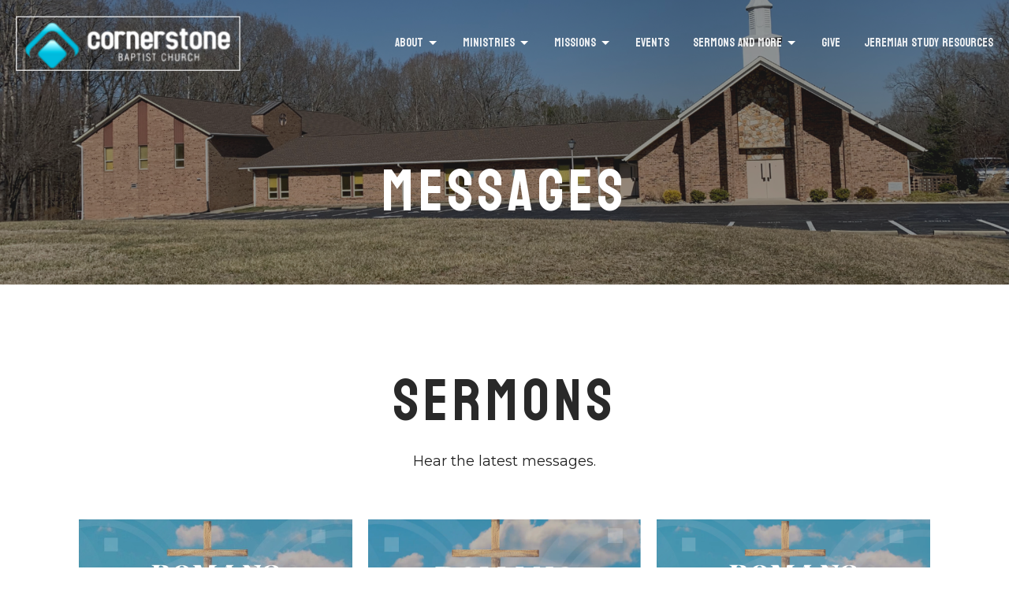

--- FILE ---
content_type: text/html; charset=utf-8
request_url: https://cornerstonego.com/podcasts/messages?month=Apr&year=2017
body_size: 52521
content:
<!DOCTYPE html>
<html lang="en">
  <head>
  <meta charset="UTF-8">
  <meta content="IE=edge,chrome=1" http-equiv="X-UA-Compatible"/>
  <meta content="width=device-width, initial-scale=1.0" name="viewport"/>
  <meta content="Cornerstone Baptist Church" name="author"/>
  <title>
    Messages | Cornerstone Baptist Church
  </title>
  
  
    <meta name="robots" content="index,follow" />
  
  
  <link href="https://dq5pwpg1q8ru0.cloudfront.net/2022/05/05/11/12/43/eb75c362-9f91-4213-bc92-44e26f65378c/Icon%20on%20Transparent.png" rel="shortcut icon" type="image/x-icon" />
  <meta name="csrf-param" content="authenticity_token" />
<meta name="csrf-token" content="9+j5ZmZz2JvBFbpexTlgCsKIX1KhMK4bX5P4UYy+b+A+GWviq1lqQb2kxqXzWHyj/6LA+tG6XaTO3pSBxUO5ag==" />

  <link rel="preconnect" href="https://fonts.gstatic.com/" crossorigin>
  <link rel="preload" href="/fonts/fontawesome/webfont.woff?v=3.2.1" as="font" type="font/woff" crossorigin>

  <link rel="stylesheet" media="all" href="/themes/stylesheet.css?timestamp=2026-01-17+19%3A04%3A37+-0500" />
  <link rel="stylesheet" media="print" href="https://dq5pwpg1q8ru0.cloudfront.net/assets/print-c1b49d74baf454d41a08041bb7881e34979fe0b297fba593578d70ec8cc515fd.css" />

	<link href="https://fonts.googleapis.com/css?family=Koulen:regular|Montserrat:100,200,300,regular,500,600,700,800,900,100italic,200italic,300italic,italic,500italic,600italic,700italic,800italic,900italic&amp;display=swap" rel="stylesheet" type="text/css" async="async" />
  

  <script src="https://dq5pwpg1q8ru0.cloudfront.net/assets/application-baedfe927b756976bd996cb2c71963c5d82c94e444650affbb4162574b24b761.js"></script>
  <script src="https://dq5pwpg1q8ru0.cloudfront.net/packs/js/application-48235911dc1b5b550236.js"></script>
  <script src="https://cdnjs.cloudflare.com/ajax/libs/handlebars.js/4.7.7/handlebars.min.js" defer="defer"></script>


  <!--[if lt IE 9]>
  <script src="https://dq5pwpg1q8ru0.cloudfront.net/javascripts/html5shiv.js"></script>
  <script src="https://dq5pwpg1q8ru0.cloudfront.net/javascripts/respond.min.js"></script>
  <![endif]-->




  


</head>

  <body class="body_sermons_index body_media_page   sermons-index   relative d-flex flex-column">
      <div class="d-flex ">
        <div class="site-content-container">
    

  <div class="system">
  </div>

  <div id="top-menus-container">
    <div id="top-menus">
  <div id="alert-container">
  </div>


  <div class="js-menus pos pos-t-0 pos-l-0 w-100 z-index-1 js-main-menu-opaque  bg-none z-index-navbar">
    
    <div id="main-menu-container">
      
<nav id="main_menu" class="relative bg-primary bg-none p-2 p-md-3">
  <div class="bg-primary pos pos-cover js-main-menu-background-opacity" style="opacity:0.0;"></div>
  <div class="d-md-flex flex-wrap ">
    <div class="relative d-flex d-md-block mr-md-3 flex-shrink-0">
      
      
      <a class="main-menu-logo main-menu-rycroft-logo " href="/">
        <img alt="Cornerstone Baptist Church" class="logo-size-default" src="https://dq5pwpg1q8ru0.cloudfront.net/2022/05/05/11/26/04/44d1b898-de83-48ba-8d36-6900a5335f04/logo%203.png" />
</a>


        <button type="button" class="btn bg-none p-1 border-0 main-menu-hidden-md ml-auto collapsed pr-0" data-toggle="collapse" data-target="#main_menu_collapse" aria-expanded="false">
    <span class="sr-only">Toggle navigation</span>
    <span class="svg-link">
      <svg xmlns="http://www.w3.org/2000/svg" height="24" viewBox="0 0 24 24" width="24">
    <path d="M0 0h24v24H0z" fill="none"></path>
    <path d="M3 18h18v-2H3v2zm0-5h18v-2H3v2zm0-7v2h18V6H3z"></path>
</svg>
 Menu
    </span>
  </button>

    </div>

    <div class="collapse main-menu-collapse-md ml-auto text-center" id="main_menu_collapse">
      <ul class="main-menu-list main-menu-rycroft-list align-items-md-center">
          
   <!-- Hide if no submenus shown to user -->

    <li class="dropdown menu-item">
      <a href="#" class="menu-link svg-link" data-toggle="dropdown">
        About<svg xmlns="http://www.w3.org/2000/svg" height="20" viewBox="0 0 20 20" width="20" class="inline-svg">
    <path d="M7 7l5 5 5-5z"></path>
    <path d="M0 0h20v20H0z" fill="none"></path>
</svg>

      </a>
      <ul class="dropdown-menu  bg-primary" role="menu">
          <li class="welcome_menu_item_0 dropdown-item">
              <a class="dropdown-link" href="https://cornerstonego.com/about">Welcome</a>
          </li>
          <li class="our_team_menu_item_0 dropdown-item">
              <a class="dropdown-link" href="https://cornerstonego.com/about/our-team">Our Team</a>
          </li>
          <li class="beliefs_menu_item_0 dropdown-item">
              <a class="dropdown-link" href="https://cornerstonego.com/about/our-beliefs">Beliefs</a>
          </li>
          <li class="faq_menu_item_0 dropdown-item">
              <a class="dropdown-link" href="https://cornerstonego.com/about/faq">FAQ</a>
          </li>
      </ul>
    </li>



          
   <!-- Hide if no submenus shown to user -->

    <li class="dropdown menu-item">
      <a href="#" class="menu-link svg-link" data-toggle="dropdown">
        Ministries <svg xmlns="http://www.w3.org/2000/svg" height="20" viewBox="0 0 20 20" width="20" class="inline-svg">
    <path d="M7 7l5 5 5-5z"></path>
    <path d="M0 0h20v20H0z" fill="none"></path>
</svg>

      </a>
      <ul class="dropdown-menu  bg-primary" role="menu">
          <li class="kids_menu_item_1 dropdown-item">
              <a class="dropdown-link" href="https://cornerstonego.com/pages/cornerstone-kids">Kids</a>
          </li>
          <li class="students_menu_item_1 dropdown-item">
              <a class="dropdown-link" href="https://cornerstonego.com/pages/cornerstone-students">Students</a>
          </li>
          <li class="college_career_menu_item_1 dropdown-item">
              <a class="dropdown-link" href="https://cornerstonego.com/pages/young-adults">College/Career</a>
          </li>
          <li class="adults_menu_item_1 dropdown-item">
              <a class="dropdown-link" href="https://cornerstonego.com/pages/adults">Adults</a>
          </li>
      </ul>
    </li>



          
   <!-- Hide if no submenus shown to user -->

    <li class="dropdown menu-item">
      <a href="#" class="menu-link svg-link" data-toggle="dropdown">
        Missions<svg xmlns="http://www.w3.org/2000/svg" height="20" viewBox="0 0 20 20" width="20" class="inline-svg">
    <path d="M7 7l5 5 5-5z"></path>
    <path d="M0 0h20v20H0z" fill="none"></path>
</svg>

      </a>
      <ul class="dropdown-menu  bg-primary" role="menu">
          <li class="local_menu_item_2 dropdown-item">
              <a class="dropdown-link" href="https://cornerstonego.com/pages/local-missions">Local</a>
          </li>
          <li class="domestic_menu_item_2 dropdown-item">
              <a class="dropdown-link" href="https://cornerstonego.com/pages/domestic-missions">Domestic</a>
          </li>
          <li class="foreign_menu_item_2 dropdown-item">
              <a class="dropdown-link" href="https://cornerstonego.com/pages/foreign-missions">Foreign</a>
          </li>
      </ul>
    </li>



          
  <li class="menu-item hover-underline-left">
      <a class="menu-link " href="https://app.onechurchsoftware.com/cornerstonego/events">Events</a>
  </li>


          
   <!-- Hide if no submenus shown to user -->

    <li class="dropdown menu-item">
      <a href="#" class="menu-link svg-link" data-toggle="dropdown">
        Sermons and More<svg xmlns="http://www.w3.org/2000/svg" height="20" viewBox="0 0 20 20" width="20" class="inline-svg">
    <path d="M7 7l5 5 5-5z"></path>
    <path d="M0 0h20v20H0z" fill="none"></path>
</svg>

      </a>
      <ul class="dropdown-menu  bg-primary" role="menu">
          <li class="sermons_menu_item_4 dropdown-item">
              <a class="dropdown-link" href="https://app.onechurchsoftware.com/cornerstonego/sermons">Sermons</a>
          </li>
          <li class="pastor_s_blog_menu_item_4 dropdown-item">
              <a class="dropdown-link" href="https://morethansundaymornings.com/">Pastor&#39;s Blog</a>
          </li>
          <li class="podcast_menu_item_4 dropdown-item">
              <a class="dropdown-link" href="https://cornerstoneonthego.buzzsprout.com/">Podcast</a>
          </li>
      </ul>
    </li>



          
  <li class="menu-item hover-underline-left">
      <a class="menu-link " href="/give">Give</a>
  </li>


          
  <li class="menu-item hover-underline-left">
      <a class="menu-link " target="_blank" href="https://morethansundaymornings.com/jeremiah-commentary-sermons-bible-study-resources/">Jeremiah Study Resources</a>
  </li>


      </ul>
    </div>
  </div>
</nav>

    </div>
  </div>
</div>

  </div>

  <div id="header-container" class="relative">
    <div id="header" class="header relative bg-cover bg-none w-100
            
            d-flex
            py-3 py-md-5
            logo-offset-default
            bg-primary"
     style="background-image:url(&#39;https://dq5pwpg1q8ru0.cloudfront.net/2022/05/06/08/08/15/fd328bcf-80af-465e-a3be-c2f5b0623ece/church%20image.png&#39;); background-position: center; min-height: 50vh;">
  
  

<div id="page-header-overlay" class="bg-primary pos pos-cover" style="opacity:0.5;" data-header-opacity="0.5"></div>
    <div class="container relative d-flex flex-column mt-5">
      
      <div class="my-auto ">
        <div class="text-center">
          <div class="relative d-inline-block break-word">
            <h1 class="header-heading font-def-heading1">
                Messages
            </h1>
          </div>
        </div>
        
        <div class="text-center mt-3">
          

        </div>
      </div>

      
    </div>
  
  
  <!--<div class="pos pos-b-1 pos-l-1">
    <button class="js-play-video-button p-2 bg-none border-0 d-none" style="opacity: 0.5;">
    </button>
    <button class="js-pause-video-button p-2 bg-none border-0 d-none" style="opacity: 0.5;">
    </button>
    <div class="js-loading-video-button">
      <div class="d-flex p-2" style="opacity: 0.5;">
      </div>
    </div>
  </div>-->

</div>


  </div>

  <main role="main" class="content flex-grow-1 Sermons media_page clearfix m-0 p-0">
    <link rel="alternate" type="application/rss+xml" title="RSS" href="https://cornerstonego.com/podcasts/messages" />




  

<div>
    <div id="top-blocks-wrapper">
        <div id="block-581"
  class="relative block-wrapper  "
  data-block="581" data-order-path="/blocks/581/block_elements/order"
  data-user-order-path="/blocks/581/block_elements/order_users">
    <div class="js-block-container ">
      <div class="bg-primary-counter relative bg-none overflow-hidden js-block-background js-block-height" style="min-height: 45vh;">

          <!-- Background Videos -->
  <!-- Background Image -->
  <div class="bg-cover pos pos-0 js-block-background-photo " style=""></div>

<!-- Opacity Overlay -->
<div class="bg-primary-counter pos pos-cover js-block-background js-block-opacity" style="opacity: 1.0;" data-block-overlay></div>


          <div class="inner-block-wrapper">
            <div class="d-flex align-items-center py-sm-5 px-sm-5 js-block-adjust-padding py-md-10 px-md-10 js-block-height" style="min-height: 45vh;">
  <div class="container">
    <div class="row">

      <div class="col-md-12 text-center mb-5">
          <h2 class="mt-0 mb-1 relative ">
            Sermons
          </h2>
          <p class="text-default text-size-medium ">
            Hear the latest messages.
          </p>
      </div>

    </div>

    <div class="row">
          <div class="col-sm-4">
            <a class="d-block" href="/media/2024-01-15-how-are-god-s-people-to-love">
              <img alt="How Are God&#39;s People to Love?" loading="lazy" src="https://dq5pwpg1q8ru0.cloudfront.net/2024/01/16/02/21/15/68778962-451c-454c-b4ef-8b9cd0f7508e/Slide01.jpg" />
              <div class="relative">
                <div class="my-1 pt-2 h4">How Are God&#39;s People to Love?</div>
                <div class="text-default">
                  <div class="text-muted">Jan 15, 2024</div>
                </div>
              </div>
</a>          </div>
          <div class="col-sm-4">
            <a class="d-block" href="/media/2024-01-07-how-am-i-to-think-about-myself-and-other-believers">
              <img alt="How am I to think about myself and other believers?" loading="lazy" src="https://dq5pwpg1q8ru0.cloudfront.net/2023/05/13/09/03/00/8f7f5c99-6b5b-4954-b23c-b7969d4f27ed/Romans%20Sermon%20Graphic.png" />
              <div class="relative">
                <div class="my-1 pt-2 h4">How am I to think about myself and other believers?</div>
                <div class="text-default">
                  <div class="text-muted">Jan  7, 2024</div>
                </div>
              </div>
</a>          </div>
          <div class="col-sm-4">
            <a class="d-block" href="/media/2023-10-08-how-far-does-god-s-plan-of-restoration-reach">
              <img alt="How far does God&#39;s plan of restoration reach?" loading="lazy" src="https://dq5pwpg1q8ru0.cloudfront.net/2023/10/08/18/50/25/482a0641-fc38-4525-a202-ff8d472cca84/31.png" />
              <div class="relative">
                <div class="my-1 pt-2 h4">How far does God&#39;s plan of restoration reach?</div>
                <div class="text-default">
                  <div class="text-muted">Oct  8, 2023</div>
                </div>
              </div>
</a>          </div>

    </div>
  </div>
</div>

          </div>
      </div>

    </div>
  </div>

    </div>

    <div id="page_content" class="relative my-5">
      <div class="container">
        

  <ul class="nav nav-pills mb-3">
    <li class="active">
      <a href="/podcasts/messages">
        Messages By Date
</a>    </li>
    <li class="">
      <a href="/podcasts/messages/series">
        Messages By Series
</a>    </li>
  </ul>

  <div id="media_anchor" class="row">
    <div class="col-sm-8">
      <div class="relative mb-3 border-bottom pb-3">
  <a class="row d-sm-flex" href="/media/2017-04-30-live-like-you-know-you-are-loved">
      <div class="col-sm-6">

            <img alt="Live Like You Know You Are Loved" loading="lazy" src="https://dq5pwpg1q8ru0.cloudfront.net/2021/01/19/10/04/46/5f4d4017-34a0-404a-9767-5bf84263d5e1/Identity-Graphic.jpg" />
      </div>

    <div class="d-flex flex-column col-sm-6">

      <h2 class="h3 mt-0 mb-1" title="Live Like You Know You Are Loved">Live Like You Know You Are Loved</h2>
        <div class="text-body">The King&#39;s Return</div>

        <div class="text-muted">Revelation 21:9-22:6</div>

          <div class="d-flex flex-column mt-auto mb-2">
        <div class="d-flex align-items-center">
  <div>
      <div class="h5 my-0">Guest Speaker</div>
    <div class="text-muted">April 30, 2017</div>
  </div>
</div>


          <svg xmlns="http://www.w3.org/2000/svg" width="24" height="24" viewBox="0 0 24 24" class="ml-auto text-muted">
    <path d="M3 9v6h4l5 5V4L7 9H3zm13.5 3c0-1.77-1.02-3.29-2.5-4.03v8.05c1.48-.73 2.5-2.25 2.5-4.02zM14 3.23v2.06c2.89.86 5 3.54 5 6.71s-2.11 5.85-5 6.71v2.06c4.01-.91 7-4.49 7-8.77s-2.99-7.86-7-8.77z"></path>
    <path d="M0 0h24v24H0z" fill="none"></path>
</svg>

      </div>
    </div>
</a>
</div>
<div class="relative mb-3 border-bottom pb-3">
  <a class="row d-sm-flex" href="/media/2017-04-23-live-like-you-know-you-are-rich">
      <div class="col-sm-6">

            <img alt="Live Like You Know You Are Rich" loading="lazy" src="https://dq5pwpg1q8ru0.cloudfront.net/2021/01/19/10/04/46/5f4d4017-34a0-404a-9767-5bf84263d5e1/Identity-Graphic.jpg" />
      </div>

    <div class="d-flex flex-column col-sm-6">

      <h2 class="h3 mt-0 mb-1" title="Live Like You Know You Are Rich">Live Like You Know You Are Rich</h2>
        <div class="text-body">The King&#39;s Return</div>

        <div class="text-muted">Revelation 21:1-8</div>

          <div class="d-flex flex-column mt-auto mb-2">
        <div class="d-flex align-items-center">
  <div>
      <div class="h5 my-0">Guest Speaker</div>
    <div class="text-muted">April 23, 2017</div>
  </div>
</div>


          <svg xmlns="http://www.w3.org/2000/svg" width="24" height="24" viewBox="0 0 24 24" class="ml-auto text-muted">
    <path d="M3 9v6h4l5 5V4L7 9H3zm13.5 3c0-1.77-1.02-3.29-2.5-4.03v8.05c1.48-.73 2.5-2.25 2.5-4.02zM14 3.23v2.06c2.89.86 5 3.54 5 6.71s-2.11 5.85-5 6.71v2.06c4.01-.91 7-4.49 7-8.77s-2.99-7.86-7-8.77z"></path>
    <path d="M0 0h24v24H0z" fill="none"></path>
</svg>

      </div>
    </div>
</a>
</div>
<div class="relative mb-3 border-bottom pb-3">
  <a class="row d-sm-flex" href="/media/2017-04-02-the-king-s-future-earthly-reign">
      <div class="col-sm-6">

            <img alt="The King&#39;s Future Earthly Reign" loading="lazy" src="https://dq5pwpg1q8ru0.cloudfront.net/2021/01/19/10/04/46/5f4d4017-34a0-404a-9767-5bf84263d5e1/Identity-Graphic.jpg" />
      </div>

    <div class="d-flex flex-column col-sm-6">

      <h2 class="h3 mt-0 mb-1" title="The King&#39;s Future Earthly Reign">The King&#39;s Future Earthly Reign</h2>
        <div class="text-body">The King&#39;s Return</div>

        <div class="text-muted">Revelation 20:1-6</div>

          <div class="d-flex flex-column mt-auto mb-2">
        <div class="d-flex align-items-center">
  <div>
      <div class="h5 my-0">Guest Speaker</div>
    <div class="text-muted">April  2, 2017</div>
  </div>
</div>


          <svg xmlns="http://www.w3.org/2000/svg" width="24" height="24" viewBox="0 0 24 24" class="ml-auto text-muted">
    <path d="M3 9v6h4l5 5V4L7 9H3zm13.5 3c0-1.77-1.02-3.29-2.5-4.03v8.05c1.48-.73 2.5-2.25 2.5-4.02zM14 3.23v2.06c2.89.86 5 3.54 5 6.71s-2.11 5.85-5 6.71v2.06c4.01-.91 7-4.49 7-8.77s-2.99-7.86-7-8.77z"></path>
    <path d="M0 0h24v24H0z" fill="none"></path>
</svg>

      </div>
    </div>
</a>
</div>


        
    </div>

    <div class="col-sm-4 media-sidebar">
      

  <div class="sidebar-sermons-series">
    <h2 class="mt-0 h4">Filters</h2>
    <div class="list-group">
        <div id='earlier-series' class="collapse list-group">
            <a class=" list-group-item" href="/podcasts/messages/series/romans">
              Romans
</a>            <a class=" list-group-item" href="/podcasts/messages/series/rekindle">
              Rekindle
</a>            <a class=" list-group-item" href="/podcasts/messages/series/philemon">
              Philemon
</a>            <a class=" list-group-item" href="/podcasts/messages/series/the-red-the-blue-the-church">
              The Red, The Blue, The Church
</a>            <a class=" list-group-item" href="/podcasts/messages/series/famous">
              Famous
</a>            <a class=" list-group-item" href="/podcasts/messages/series/home-economics">
              Home Economics
</a>            <a class=" list-group-item" href="/podcasts/messages/series/hope-remains">
              Hope Remains
</a>            <a class=" list-group-item" href="/podcasts/messages/series/vickies-mission-experience">
              Vickie&#39;s Mission Experience
</a>            <a class=" list-group-item" href="/podcasts/messages/series/cornerstone-kids">
              Cornerstone Kids
</a>            <a class=" list-group-item" href="/podcasts/messages/series/worthy">
              Worthy
</a>            <a class=" list-group-item" href="/podcasts/messages/series/revelation">
              Revelation
</a>            <a class=" list-group-item" href="/podcasts/messages/series/promises">
              Promises
</a>            <a class=" list-group-item" href="/podcasts/messages/series/prayer-patterns">
              Prayer Patterns
</a>            <a class=" list-group-item" href="/podcasts/messages/series/unleashed">
              Unleashed
</a>            <a class=" list-group-item" href="/podcasts/messages/series/treasure">
              Treasure
</a>            <a class=" list-group-item" href="/podcasts/messages/series/hungry">
              Hungry?
</a>            <a class=" list-group-item" href="/podcasts/messages/series/ugly-sweater-christmas">
              Ugly Sweater Christmas
</a>            <a class=" list-group-item" href="/podcasts/messages/series/seven">
              Seven
</a>            <a class=" list-group-item" href="/podcasts/messages/series/jonah-and-the-city">
              Jonah and The City
</a>            <a class=" list-group-item" href="/podcasts/messages/series/easter-expressions">
              Easter Expressions
</a>            <a class=" list-group-item" href="/podcasts/messages/series/love-life">
              Love Life
</a>            <a class=" list-group-item" href="/podcasts/messages/series/bland">
              Bland
</a>            <a class=" list-group-item" href="/podcasts/messages/series/captivated">
              Captivated
</a>            <a class=" list-group-item" href="/podcasts/messages/series/unshakeable">
              Unshakeable
</a>            <a class=" list-group-item" href="/podcasts/messages/series/summertime-christmas">
              Summertime Christmas
</a>            <a class=" list-group-item" href="/podcasts/messages/series/the-kings-return">
              The King&#39;s Return
</a>            <a class=" list-group-item" href="/podcasts/messages/series/csi-christ-scene-investigation">
              CSI - Christ Scene Investigation
</a>        </div>
        <a class="js-view-all-toggle list-group-item" data-toggle="collapse" href="#earlier-series">
          <div class="js-show-more d-flex align-items-center text-muted">
            Show More <svg xmlns="http://www.w3.org/2000/svg" height="20" viewBox="0 0 20 20" width="20" class="inline-svg ml-auto">
    <path d="M7 7l5 5 5-5z"></path>
    <path d="M0 0h20v20H0z" fill="none"></path>
</svg>

          </div>
          <div class="js-show-less d-flex align-items-center text-muted" style="display: none;">
            Show Less <svg xmlns="http://www.w3.org/2000/svg" height="20" viewBox="0 0 20 20" width="20" class="inline-svg ml-auto rotate-180">
    <path d="M7 7l5 5 5-5z"></path>
    <path d="M0 0h20v20H0z" fill="none"></path>
</svg>

          </div>
</a>    </div>
  </div>

  <div class="sidebar-sermons-speakers">
    <div class="list-group">
        <div id='earlier-speakers' class="collapse list-group">
            <a class=" list-group-item" href="/podcasts/messages?speaker=6">
              Thomas Cruthis
              <span class="badge">129</span>
</a>            <a class=" list-group-item" href="/podcasts/messages?speaker=7">
              Thomas  Cruthis
              <span class="badge">6</span>
</a>            <a class=" list-group-item" href="/podcasts/messages?speaker=4">
              Eric King
              <span class="badge">2</span>
</a>            <a class=" list-group-item" href="/podcasts/messages?speaker=0">
              Guest Speaker
              <span class="badge">9</span>
</a>        </div>
        <a class="js-view-all-toggle list-group-item" data-toggle="collapse" href="#earlier-speakers">
          <div class="js-show-more d-flex align-items-center text-muted">
            Show More <svg xmlns="http://www.w3.org/2000/svg" height="20" viewBox="0 0 20 20" width="20" class="inline-svg ml-auto">
    <path d="M7 7l5 5 5-5z"></path>
    <path d="M0 0h20v20H0z" fill="none"></path>
</svg>

          </div>
          <div class="js-show-less d-flex align-items-center text-muted" style="display: none;">
            Show Less <svg xmlns="http://www.w3.org/2000/svg" height="20" viewBox="0 0 20 20" width="20" class="inline-svg ml-auto rotate-180">
    <path d="M7 7l5 5 5-5z"></path>
    <path d="M0 0h20v20H0z" fill="none"></path>
</svg>

          </div>
</a>    </div>
  </div>

  <div class="sidebar-sermons-date">
    <div class="list-group" id='by-year'>
        <a data-parent="#by-year" data-toggle="collapse" class="list-group-item" href="#year2024">
          2024
          <span class="badge">2</span>
</a>        <div id="year2024" class="collapse list-group">
            <a class="list-group-item" href="/podcasts/messages?month=Jan&amp;year=2024">
              Jan
              <span class="badge">2</span>
</a></div>        <a data-parent="#by-year" data-toggle="collapse" class="list-group-item" href="#year2023">
          2023
          <span class="badge">28</span>
</a>        <div id="year2023" class="collapse list-group">
            <a class="list-group-item" href="/podcasts/messages?month=Jan&amp;year=2023">
              Jan
              <span class="badge">5</span>
</a>            <a class="list-group-item" href="/podcasts/messages?month=Feb&amp;year=2023">
              Feb
              <span class="badge">4</span>
</a>            <a class="list-group-item" href="/podcasts/messages?month=Mar&amp;year=2023">
              Mar
              <span class="badge">4</span>
</a>            <a class="list-group-item" href="/podcasts/messages?month=Apr&amp;year=2023">
              Apr
              <span class="badge">4</span>
</a>            <a class="list-group-item" href="/podcasts/messages?month=May&amp;year=2023">
              May
              <span class="badge">4</span>
</a>            <a class="list-group-item" href="/podcasts/messages?month=Jun&amp;year=2023">
              Jun
              <span class="badge">1</span>
</a>            <a class="list-group-item" href="/podcasts/messages?month=Aug&amp;year=2023">
              Aug
              <span class="badge">1</span>
</a>            <a class="list-group-item" href="/podcasts/messages?month=Sep&amp;year=2023">
              Sep
              <span class="badge">3</span>
</a>            <a class="list-group-item" href="/podcasts/messages?month=Oct&amp;year=2023">
              Oct
              <span class="badge">2</span>
</a></div>        <a data-parent="#by-year" data-toggle="collapse" class="list-group-item" href="#year2022">
          2022
          <span class="badge">36</span>
</a>        <div id="year2022" class="collapse list-group">
            <a class="list-group-item" href="/podcasts/messages?month=Jan&amp;year=2022">
              Jan
              <span class="badge">7</span>
</a>            <a class="list-group-item" href="/podcasts/messages?month=Feb&amp;year=2022">
              Feb
              <span class="badge">1</span>
</a>            <a class="list-group-item" href="/podcasts/messages?month=May&amp;year=2022">
              May
              <span class="badge">1</span>
</a>            <a class="list-group-item" href="/podcasts/messages?month=Jun&amp;year=2022">
              Jun
              <span class="badge">2</span>
</a>            <a class="list-group-item" href="/podcasts/messages?month=Jul&amp;year=2022">
              Jul
              <span class="badge">5</span>
</a>            <a class="list-group-item" href="/podcasts/messages?month=Aug&amp;year=2022">
              Aug
              <span class="badge">4</span>
</a>            <a class="list-group-item" href="/podcasts/messages?month=Sep&amp;year=2022">
              Sep
              <span class="badge">4</span>
</a>            <a class="list-group-item" href="/podcasts/messages?month=Oct&amp;year=2022">
              Oct
              <span class="badge">5</span>
</a>            <a class="list-group-item" href="/podcasts/messages?month=Nov&amp;year=2022">
              Nov
              <span class="badge">4</span>
</a>            <a class="list-group-item" href="/podcasts/messages?month=Dec&amp;year=2022">
              Dec
              <span class="badge">3</span>
</a></div>        <a data-parent="#by-year" data-toggle="collapse" class="list-group-item" href="#year2021">
          2021
          <span class="badge">5</span>
</a>        <div id="year2021" class="collapse list-group">
            <a class="list-group-item" href="/podcasts/messages?month=Jan&amp;year=2021">
              Jan
              <span class="badge">1</span>
</a>            <a class="list-group-item" href="/podcasts/messages?month=Apr&amp;year=2021">
              Apr
              <span class="badge">1</span>
</a>            <a class="list-group-item" href="/podcasts/messages?month=Oct&amp;year=2021">
              Oct
              <span class="badge">1</span>
</a>            <a class="list-group-item" href="/podcasts/messages?month=Nov&amp;year=2021">
              Nov
              <span class="badge">2</span>
</a></div>        <a data-parent="#by-year" data-toggle="collapse" class="list-group-item" href="#year2020">
          2020
          <span class="badge">13</span>
</a>        <div id="year2020" class="collapse list-group">
            <a class="list-group-item" href="/podcasts/messages?month=Jul&amp;year=2020">
              Jul
              <span class="badge">1</span>
</a>            <a class="list-group-item" href="/podcasts/messages?month=Feb&amp;year=2020">
              Feb
              <span class="badge">3</span>
</a>            <a class="list-group-item" href="/podcasts/messages?month=Mar&amp;year=2020">
              Mar
              <span class="badge">1</span>
</a>            <a class="list-group-item" href="/podcasts/messages?month=Jan&amp;year=2020">
              Jan
              <span class="badge">4</span>
</a>            <a class="list-group-item" href="/podcasts/messages?month=Nov&amp;year=2020">
              Nov
              <span class="badge">2</span>
</a>            <a class="list-group-item" href="/podcasts/messages?month=Dec&amp;year=2020">
              Dec
              <span class="badge">2</span>
</a></div>        <a data-parent="#by-year" data-toggle="collapse" class="list-group-item" href="#year2019">
          2019
          <span class="badge">33</span>
</a>        <div id="year2019" class="collapse list-group">
            <a class="list-group-item" href="/podcasts/messages?month=Dec&amp;year=2019">
              Dec
              <span class="badge">4</span>
</a>            <a class="list-group-item" href="/podcasts/messages?month=Jul&amp;year=2019">
              Jul
              <span class="badge">1</span>
</a>            <a class="list-group-item" href="/podcasts/messages?month=Aug&amp;year=2019">
              Aug
              <span class="badge">3</span>
</a>            <a class="list-group-item" href="/podcasts/messages?month=Sep&amp;year=2019">
              Sep
              <span class="badge">4</span>
</a>            <a class="list-group-item" href="/podcasts/messages?month=Oct&amp;year=2019">
              Oct
              <span class="badge">2</span>
</a>            <a class="list-group-item" href="/podcasts/messages?month=Nov&amp;year=2019">
              Nov
              <span class="badge">2</span>
</a>            <a class="list-group-item" href="/podcasts/messages?month=Jan&amp;year=2019">
              Jan
              <span class="badge">3</span>
</a>            <a class="list-group-item" href="/podcasts/messages?month=Feb&amp;year=2019">
              Feb
              <span class="badge">4</span>
</a>            <a class="list-group-item" href="/podcasts/messages?month=Mar&amp;year=2019">
              Mar
              <span class="badge">4</span>
</a>            <a class="list-group-item" href="/podcasts/messages?month=Apr&amp;year=2019">
              Apr
              <span class="badge">1</span>
</a>            <a class="list-group-item" href="/podcasts/messages?month=May&amp;year=2019">
              May
              <span class="badge">4</span>
</a>            <a class="list-group-item" href="/podcasts/messages?month=Jun&amp;year=2019">
              Jun
              <span class="badge">1</span>
</a></div>        <a data-parent="#by-year" data-toggle="collapse" class="list-group-item" href="#year2018">
          2018
          <span class="badge">5</span>
</a>        <div id="year2018" class="collapse list-group">
            <a class="list-group-item" href="/podcasts/messages?month=Jan&amp;year=2018">
              Jan
              <span class="badge">2</span>
</a>            <a class="list-group-item" href="/podcasts/messages?month=Feb&amp;year=2018">
              Feb
              <span class="badge">3</span>
</a></div>        <a data-parent="#by-year" data-toggle="collapse" class="list-group-item" href="#year2017">
          2017
          <span class="badge">23</span>
</a>        <div id="year2017" class="collapse list-group">
            <a class="list-group-item" href="/podcasts/messages?month=Jun&amp;year=2017">
              Jun
              <span class="badge">3</span>
</a>            <a class="list-group-item" href="/podcasts/messages?month=Jul&amp;year=2017">
              Jul
              <span class="badge">3</span>
</a>            <a class="list-group-item" href="/podcasts/messages?month=Aug&amp;year=2017">
              Aug
              <span class="badge">1</span>
</a>            <a class="list-group-item" href="/podcasts/messages?month=Jan&amp;year=2017">
              Jan
              <span class="badge">2</span>
</a>            <a class="list-group-item" href="/podcasts/messages?month=Mar&amp;year=2017">
              Mar
              <span class="badge">1</span>
</a>            <a class="list-group-item" href="/podcasts/messages?month=Apr&amp;year=2017">
              Apr
              <span class="badge">3</span>
</a>            <a class="list-group-item" href="/podcasts/messages?month=Sep&amp;year=2017">
              Sep
              <span class="badge">2</span>
</a>            <a class="list-group-item" href="/podcasts/messages?month=Oct&amp;year=2017">
              Oct
              <span class="badge">5</span>
</a>            <a class="list-group-item" href="/podcasts/messages?month=Dec&amp;year=2017">
              Dec
              <span class="badge">2</span>
</a>            <a class="list-group-item" href="/podcasts/messages?month=Nov&amp;year=2017">
              Nov
              <span class="badge">1</span>
</a></div>        <a data-parent="#by-year" data-toggle="collapse" class="list-group-item" href="#year2016">
          2016
          <span class="badge">1</span>
</a>        <div id="year2016" class="collapse list-group">
            <a class="list-group-item" href="/podcasts/messages?month=Feb&amp;year=2016">
              Feb
              <span class="badge">1</span>
</a></div>      <a class="list-group-item" href="/podcasts/messages">All</a>
    </div>
  </div>

    </div>
  </div>

      </div>
    </div>

  <div id="bottom-blocks-wrapper">
      
  </div>
</div>

  
  

<link rel="alternate" type="application/rss+xml" title="RSS" href="https://cornerstonego.com/podcasts/messages.rss" />

  </main>


  <div class="footer footer-sayward bg-none bg-primary">
  <div class="bg-footer pt-3" style=" min-height: 30vh;">
    <div class="bg-primary pos pos-cover" style="opacity:1.0;"></div>
    <div class="relative container">
      <div class="d-sm-flex row">
        <div class="col-sm-12">
              <ul class="list-unstyled d-sm-flex flex-wrap footer-main-menu">
                
  
    <h2 class="d-none"></h2>
    
        
   <!-- Hide if no submenus shown to user -->

    <li class="dropdown menu-item list-mr-4 mb-sm-3">
      <a href="#" class="svg-link" data-toggle="dropdown">
        About<svg xmlns="http://www.w3.org/2000/svg" height="20" viewBox="0 0 20 20" width="20" class="inline-svg">
    <path d="M7 7l5 5 5-5z"></path>
    <path d="M0 0h20v20H0z" fill="none"></path>
</svg>

      </a>
      <ul class="dropdown-menu  bg-primary" role="menu">
          <li class="welcome_menu_item_0 dropdown-item">
              <a class="dropdown-link" href="https://cornerstonego.com/about">Welcome</a>
          </li>
          <li class="our_team_menu_item_0 dropdown-item">
              <a class="dropdown-link" href="https://cornerstonego.com/about/our-team">Our Team</a>
          </li>
          <li class="beliefs_menu_item_0 dropdown-item">
              <a class="dropdown-link" href="https://cornerstonego.com/about/our-beliefs">Beliefs</a>
          </li>
          <li class="faq_menu_item_0 dropdown-item">
              <a class="dropdown-link" href="https://cornerstonego.com/about/faq">FAQ</a>
          </li>
      </ul>
    </li>


        
   <!-- Hide if no submenus shown to user -->

    <li class="dropdown menu-item list-mr-4 mb-sm-3">
      <a href="#" class="svg-link" data-toggle="dropdown">
        Ministries <svg xmlns="http://www.w3.org/2000/svg" height="20" viewBox="0 0 20 20" width="20" class="inline-svg">
    <path d="M7 7l5 5 5-5z"></path>
    <path d="M0 0h20v20H0z" fill="none"></path>
</svg>

      </a>
      <ul class="dropdown-menu  bg-primary" role="menu">
          <li class="kids_menu_item_1 dropdown-item">
              <a class="dropdown-link" href="https://cornerstonego.com/pages/cornerstone-kids">Kids</a>
          </li>
          <li class="students_menu_item_1 dropdown-item">
              <a class="dropdown-link" href="https://cornerstonego.com/pages/cornerstone-students">Students</a>
          </li>
          <li class="college_career_menu_item_1 dropdown-item">
              <a class="dropdown-link" href="https://cornerstonego.com/pages/young-adults">College/Career</a>
          </li>
          <li class="adults_menu_item_1 dropdown-item">
              <a class="dropdown-link" href="https://cornerstonego.com/pages/adults">Adults</a>
          </li>
      </ul>
    </li>


        
   <!-- Hide if no submenus shown to user -->

    <li class="dropdown menu-item list-mr-4 mb-sm-3">
      <a href="#" class="svg-link" data-toggle="dropdown">
        Missions<svg xmlns="http://www.w3.org/2000/svg" height="20" viewBox="0 0 20 20" width="20" class="inline-svg">
    <path d="M7 7l5 5 5-5z"></path>
    <path d="M0 0h20v20H0z" fill="none"></path>
</svg>

      </a>
      <ul class="dropdown-menu  bg-primary" role="menu">
          <li class="local_menu_item_2 dropdown-item">
              <a class="dropdown-link" href="https://cornerstonego.com/pages/local-missions">Local</a>
          </li>
          <li class="domestic_menu_item_2 dropdown-item">
              <a class="dropdown-link" href="https://cornerstonego.com/pages/domestic-missions">Domestic</a>
          </li>
          <li class="foreign_menu_item_2 dropdown-item">
              <a class="dropdown-link" href="https://cornerstonego.com/pages/foreign-missions">Foreign</a>
          </li>
      </ul>
    </li>


          <li class="menu-item list-mr-4 mb-sm-3">
      <a class="menu-link" href="https://app.onechurchsoftware.com/cornerstonego/events">Events</a>
  </li>

        
   <!-- Hide if no submenus shown to user -->

    <li class="dropdown menu-item list-mr-4 mb-sm-3">
      <a href="#" class="svg-link" data-toggle="dropdown">
        Sermons and More<svg xmlns="http://www.w3.org/2000/svg" height="20" viewBox="0 0 20 20" width="20" class="inline-svg">
    <path d="M7 7l5 5 5-5z"></path>
    <path d="M0 0h20v20H0z" fill="none"></path>
</svg>

      </a>
      <ul class="dropdown-menu  bg-primary" role="menu">
          <li class="sermons_menu_item_4 dropdown-item">
              <a class="dropdown-link" href="https://app.onechurchsoftware.com/cornerstonego/sermons">Sermons</a>
          </li>
          <li class="pastor_s_blog_menu_item_4 dropdown-item">
              <a class="dropdown-link" href="https://morethansundaymornings.com/">Pastor&#39;s Blog</a>
          </li>
          <li class="podcast_menu_item_4 dropdown-item">
              <a class="dropdown-link" href="https://cornerstoneonthego.buzzsprout.com/">Podcast</a>
          </li>
      </ul>
    </li>


          <li class="menu-item list-mr-4 mb-sm-3">
      <a class="menu-link" href="/give">Give</a>
  </li>

          <li class="menu-item list-mr-4 mb-sm-3">
      <a class="menu-link" target="_blank" href="https://morethansundaymornings.com/jeremiah-commentary-sermons-bible-study-resources/">Jeremiah Study Resources</a>
  </li>

    
  

                
  
    <h2 class="d-none"></h2>
    
          <li class="menu-item list-mr-4">
      <a class="menu-link" target="_blank" href="https://app.onechurchsoftware.com/cornerstonego/forms/39">Fellowship Building Reservation Request</a>
  </li>

    
  

              </ul>
              <hr class="footer-main-menu-hr">
          <div class="d-sm-flex row flex-wrap">
              

              
            
  <div class="col-sm-6 col-md-4 col-lg-3 mb-5">
    <ul class="list-unstyled mb-0 ">
        <li class="mb-2">
            <h2 class="footer-heading ">Location</h2>
          <div class="footer-text">
            1110 NC HWY 62 W
              <br/>
              High Point, NC
              <br/>
              27263 
              <br/>
              <a target="_blank" href="https://goo.gl/maps/fjsuMNqFs2QLWkdk8">View Map</a>
          </div>
        </li>
    </ul>
  </div>

            
  <div class="col-sm-6 col-md-4 col-lg-3 mb-5">
    <h2 class="footer-heading ">Office Hours</h2>
    <div class="footer-text mb-3">
      <p>Tuesday/Thursday 
<br />9am-3pm</p>
    </div>
  </div>

            
  <div class="col-sm-6 col-md-4 col-lg-3 mb-5">
    <h2 class="footer-heading ">Contact</h2>

    <ul class="list-unstyled footer-text ">
        <li class="mt-1 d-sm-flex">
          <span class="footer-item-label mr-1"> Phone: </span><a href="tel:1-336-861-5514">(336) 861-5514</a>
        </li>

        <li class="mt-1 d-sm-flex">
          
          <span class="footer-item-label mr-1"><span class="translation_missing" title="translation missing: en.ui.email">Email</span>: </span><a encode="javascript" class="truncate" href="mailto:cornerstone@cornerstonego.com">cornerstone@cornerstonego.com</a>
        </li>
    </ul>
  </div>

          </div>
            
        </div>
      </div>
      

  <div class="mb-3">
    <h2 class="footer-heading d-none">&nbsp;</h2>
    <ul class="list-unstyled d-flex mb-0 justify-content-center justify-content-sm-start">
      
  <li class="social-icon-list-item list-mr-3 rounded-sm overflow-hidden d-flex">
    <a class="svg-link social-icon-link" target="_blank" href="https://www.facebook.com/cornerstonego/">
      <svg xmlns="http://www.w3.org/2000/svg" xmlns:xlink="http://www.w3.org/1999/xlink" x="0px" y="0px" width="24" height="24" viewBox="0 0 24 24" style="enable-background:new 0 0 24 24;" xml:space="preserve" class="social-icon-svg footer-social-icon"><title>Facebook Icon</title>
<path d="M24,0v24H0V0H24z M20,2.7h-3.3c-2.5,0-4.7,2.1-4.7,4.7v3.3H9.3v4H12V24h4v-9.3h4v-4h-4V8c0-0.8,0.5-1.3,1.3-1.3H20V2.7z"></path>
</svg>

</a>  </li>
  <li class="social-icon-list-item list-mr-3 rounded-sm overflow-hidden d-flex">
    <a class="svg-link social-icon-link" target="_blank" href="https://www.youtube.com/channel/UCfMPMAffAQd_XPcmNmwWsZA">
      <svg xmlns="http://www.w3.org/2000/svg" xmlns:xlink="http://www.w3.org/1999/xlink" x="0px" y="0px" width="24" height="24" viewBox="0 0 24 24" style="enable-background:new 0 0 24 24;" xml:space="preserve" class="social-icon-svg footer-social-icon"><title>Youtube Icon</title>
<polygon points="10.7,9.1 14.5,12 10.7,14.9 "></polygon>
<path d="M24,0H0v24h24.1L24,0z M18.8,18.4c-0.5,0.1-3.6,0.3-6.8,0.3s-6.3,0-6.8-0.3C3.9,18,3.5,15.1,3.5,12s0.4-6,1.7-6.4  C5.7,5.3,8.9,5.2,12,5.2s6.3,0.1,6.8,0.3c1.3,0.4,1.7,3.3,1.7,6.4C20.4,15.1,20.1,18,18.8,18.4z"></path>
</svg>

</a>  </li>
  <li class="social-icon-list-item list-mr-3 rounded-sm overflow-hidden d-flex">
    <a class="svg-link social-icon-link" target="_blank" href="https://apps.apple.com/us/app/my-one-church-app/id1482431500 My One Church App">
      <svg xmlns="http://www.w3.org/2000/svg" xmlns:xlink="http://www.w3.org/1999/xlink" x="0px" y="0px" width="24" height="24" viewBox="0 0 24 24" style="enable-background:new 0 0 24 24;" xml:space="preserve" class="social-icon-svg footer-social-icon"><title>Mobile App Icon</title>
<rect x="10.3" y="18.8" width="3.3" height="0.8"></rect>
<rect x="7.6" y="5.2" width="8.9" height="11.9"></rect>
<path d="M24,0H0v24h24V0z M17.9,18.8c0,1.3-1.1,2.5-2.5,2.5H8.7c-1.5,0-2.5-1.1-2.5-2.5V5.2c0-1.3,1.1-2.5,2.5-2.5h6.8  C17,2.7,18,3.8,18,5.2v13.6H17.9z"></path>
</svg>

</a>  </li>
  <li class="social-icon-list-item list-mr-3 rounded-sm overflow-hidden d-flex">
    <a class="svg-link social-icon-link" target="_blank" href="https://open.spotify.com/show/0szwOCoO83836ibZDtgcyN?si=435ec47ea6d34e01">
      <svg xmlns="http://www.w3.org/2000/svg" viewBox="0 0 167.49 167.49" class="social-icon-svg footer-social-icon"><title>Spotify Icon</title><g id="Layer_2" data-name="Layer 2"><g id="Layer_1-2" data-name="Layer 1"><path d="M113,107.52c-17.58-10.74-39.37-13.24-64.77-7.43a4.16,4.16,0,0,0,1.85,8.1c23.21-5.3,42.93-3.13,58.58,6.43h0a4.16,4.16,0,0,0,4.33-7.1Z"></path><path d="M129.57,65.45C104.82,50.76,65.65,49.37,42.1,56.53a6.24,6.24,0,0,0,3.62,12c20.52-6.23,56-5,77.47,7.71h0a6.24,6.24,0,0,0,6.38-10.73Z"></path><path d="M120.78,87.93C100.2,75.28,70.09,71.72,45.89,79.07a5.2,5.2,0,1,0,3,10c21.18-6.44,48.51-3.24,66.42,7.78v0a5.21,5.21,0,0,0,7.15-1.73v0A5.19,5.19,0,0,0,120.78,87.93Z"></path><path d="M0,0V167.49H167.49V0ZM150.44,83.74a66.7,66.7,0,1,1-66.7-66.69h0a66.69,66.69,0,0,1,66.69,66.69Z"></path></g></g></svg>

</a>  </li>

    </ul>
  </div>

    </div>
  </div>
  <div class="py-3 bg-primary-tone ">
    <div class="container d-sm-flex align-items-center">
      <div class="small text-center text-sm-left mb-3 mb-sm-0">
&copy; 2026 Cornerstone Baptist Church. All Rights Reserved.
| 
  <a class="" href="/login">Login</a>

</div>

  <a class="footer-saywarding d-flex align-items-center ml-auto justify-content-center" href="https://get.tithe.ly" target="_blank">
    powered by<svg xmlns="http://www.w3.org/2000/svg" width="80" height="81" viewBox="0 0 294 81" fill="none" class="ml-1">
<g clip-path="url(#clip0)">
<path d="M38.3656 40.6225C45.0944 37.8784 50.0899 31.9318 50.7101 24.956L50.7781 23.4143C50.7781 13.9488 45.9785 5.58065 38.5021 0C31.0257 5.58065 25.9532 13.9988 25.9532 23.4643L26.0212 25.0059C26.6414 31.9817 31.6368 37.8784 38.3656 40.6225Z" fill="white"></path>
<path d="M35.2308 51.6244C34.8587 50.1633 34.2655 48.8742 33.621 47.5402C32.1415 44.5 29.9902 41.85 27.3579 39.7899C23.4914 36.6973 18.4669 34.9805 13.5286 34.9805H0C0.0245386 36.6893 0 38.3986 0 40.1076C0.142852 43.1069 0.881191 46.0521 2.18755 48.7563C3.66709 51.7965 5.81833 54.4464 8.45064 56.5156C12.2576 59.5606 17.1295 61.4979 22.0243 61.4979H35.5127C35.5127 57.8118 35.6847 53.4062 35.2308 51.6244Z" fill="white"></path>
<path d="M42.5478 47.5402C41.9028 48.8742 41.309 50.1633 40.9365 51.6244C40.5802 53.0221 40.6093 56.0341 40.6384 59.047C40.6464 59.8751 40.6544 60.7032 40.6544 61.4979H40.6225V66.1851L40.0583 80.1165H42.5972C42.6269 79.6703 42.6567 79.2172 42.6868 78.759C42.9419 74.8726 43.2209 70.6234 43.7256 67.1399C44.2898 63.2458 48.5577 61.5647 51.6244 61.4979H54.1549C59.0542 61.4979 63.9305 59.5606 67.7409 56.5156C70.3755 54.4464 72.5287 51.7965 74.0096 48.7563C75.3171 46.0521 76.0561 43.1069 76.1991 40.1076C76.1991 39.5379 76.1964 38.9682 76.1937 38.3985C76.1882 37.2591 76.1827 36.1197 76.1991 34.9805H62.6583C57.7156 34.9805 52.6866 36.6973 48.8165 39.7899C46.1819 41.85 44.0287 44.5 42.5478 47.5402Z" fill="white"></path>
<path d="M204.136 62.5399C201.501 62.5399 199.085 62.5399 196.596 62.5399C196.596 58.7859 196.596 55.1055 196.596 51.4987C196.596 49.3641 196.596 47.2294 196.596 45.0948C196.523 41.8561 195.059 39.9423 192.351 39.2798C189.569 38.6173 186.494 39.7951 185.469 42.4449C184.518 44.9476 184.005 47.7447 183.859 50.3946C183.566 54.3694 183.786 58.3442 183.786 62.4662C181.297 62.4662 178.954 62.4662 176.465 62.4662C176.465 48.628 176.465 34.8633 176.465 20.9515C178.881 20.9515 181.224 20.9515 183.786 20.9515C183.786 26.1776 183.786 31.3302 183.786 37.0716C187.373 32.5079 191.765 31.6246 196.67 32.8759C200.842 33.9064 203.697 36.9244 203.99 41.1936C204.356 46.935 204.21 52.6764 204.283 58.4178C204.136 59.7428 204.136 61.0677 204.136 62.5399ZM225.585 32.6551C216.508 31.0357 209.187 36.0411 207.87 44.7268C206.479 54.0014 211.676 61.8774 220.095 62.9079C230.051 64.1592 235.687 58.8595 236.273 53.9277C235.175 53.6333 234.077 53.3389 232.979 53.0445C231.807 52.75 230.636 52.4556 229.538 52.2348C228.001 56.4304 223.975 57.0929 220.827 56.4304C218.411 55.9888 215.41 53.4861 215.41 49.7321C222.511 49.7321 229.684 49.7321 236.858 49.7321C238.396 41.488 233.418 34.0536 225.585 32.6551ZM222.584 38.1757C226.171 38.3229 228.66 40.6047 228.879 44.0643C224.487 44.0643 220.095 44.0643 215.556 44.0643C216.142 40.3839 218.997 38.0285 222.584 38.1757ZM119.586 62.5399C122.294 62.5399 124.857 62.5399 127.565 62.5399C127.565 51.1307 127.565 39.8687 127.565 28.3858C131.738 28.3858 135.764 28.3858 139.79 28.3858C139.79 25.9568 139.79 23.7486 139.79 21.4667C128.883 21.4667 118.049 21.4667 107.288 21.4667C107.288 23.8222 107.288 26.104 107.288 28.4595C111.387 28.4595 115.34 28.4595 119.586 28.4595C119.586 40.0159 119.586 51.2779 119.586 62.5399ZM263.944 35.1578C267.238 43.3282 270.459 51.4987 273.753 59.5955C274.266 60.8469 274.339 61.951 273.753 63.2759C272.436 66.5147 271.191 69.827 269.873 73.3602C272.07 73.3602 273.9 73.2866 275.803 73.3602C277.194 73.4338 277.779 72.9185 278.292 71.6672C282.977 59.4483 287.662 47.1558 292.42 34.9369C292.64 34.3481 292.859 33.6856 293.079 32.8759C290.956 32.8759 289.053 32.9495 287.15 32.8759C285.905 32.8023 285.246 33.1704 284.807 34.4953C282.977 39.427 281.074 44.2851 279.17 49.2168C278.877 49.9529 278.585 50.6154 278.219 51.6459C275.949 45.6101 273.9 39.9423 271.704 34.3481C271.484 33.8328 270.971 33.0231 270.532 33.0231C268.117 32.8759 265.701 32.9495 263.065 32.9495C263.431 33.8328 263.724 34.4953 263.944 35.1578ZM170.755 56.2832C167.608 57.0929 165.631 55.6943 165.338 52.4556C165.192 50.3946 165.265 48.3336 165.265 46.1989C165.265 43.9171 165.265 41.5616 165.265 39.1326C167.9 39.1326 170.243 39.1326 172.585 39.1326C172.585 36.998 172.585 35.0105 172.585 32.8023C170.097 32.8023 167.754 32.8023 165.265 32.8023C165.265 29.858 165.265 27.0609 165.265 24.2638C162.63 24.2638 160.287 24.2638 157.725 24.2638C157.725 27.1345 157.725 29.858 157.725 32.8759C155.968 32.8759 154.431 32.8759 152.82 32.8759C152.82 35.0842 152.82 36.998 152.82 39.2062C154.504 39.2062 156.115 39.2062 157.798 39.2062C157.798 40.1631 157.798 40.8992 157.798 41.6352C157.798 45.7573 157.725 49.8057 157.871 53.9277C158.018 57.9026 159.848 60.9205 163.728 62.3926C166.436 63.3495 169.218 63.3495 172 62.6135C172.439 62.5399 173.025 61.951 173.025 61.6566C172.951 59.7428 172.732 57.829 172.512 55.6943C171.707 55.9152 171.268 56.136 170.755 56.2832ZM253.695 62.5399C256.184 62.5399 258.527 62.5399 260.943 62.5399C260.943 48.628 260.943 34.7897 260.943 20.8779C258.454 20.8779 256.184 20.8779 253.695 20.8779C253.695 34.9369 253.695 48.7016 253.695 62.5399ZM142.865 62.5399C145.354 62.5399 147.696 62.5399 150.039 62.5399C150.039 52.6028 150.039 42.813 150.039 32.9495C147.623 32.9495 145.28 32.9495 142.865 32.9495C142.865 42.9602 142.865 52.75 142.865 62.5399ZM141.767 23.9694C141.84 26.6193 143.816 28.5331 146.452 28.5331C149.16 28.5331 151.137 26.6193 151.137 23.9694C151.21 21.2459 149.16 19.3321 146.378 19.3321C143.67 19.3321 141.693 21.3195 141.767 23.9694ZM248.425 58.4914C248.425 55.8415 246.448 53.9277 243.74 53.9277C241.031 53.9277 239.201 55.8415 239.201 58.565C239.201 61.2885 241.031 63.0551 243.813 63.0551C246.521 63.0551 248.425 61.2149 248.425 58.4914Z" fill="white"></path>
</g>
<defs>
<clipPath id="clip0">
<rect width="293.079" height="80.1165" fill="white"></rect>
</clipPath>
</defs>
</svg>

    <div class="sr-only">
      Website Developed by Tithely
    </div>
  </a>

    </div>
  </div>
</div>




  
    <div id="giving-widget-script">
        <script src="https://tithe.ly/widget/v3/give.js?3"></script>
  <script>var tw = create_tithely_widget();</script>

    </div>
  <![CDATA[[base64]--c924f7718c3cb641a28bbd32bbec9eaa39ed3a2e]]>

  <div id="pyv-pop-up-container">
    
  </div>
</div>

      </div>
    <!-- Modal -->
    <div class="modal fade my-5 system" id="form-modal" tabindex="-1" role="dialog" aria-labelledby="form-modal" data-backdrop="static">
      <div class="modal-dialog modal-lg" role="document">
        <div class="modal-content px-3 py-3">
        </div>
      </div>
    </div>
    <div id="vue-form-modal" class="system"></div>
    

  </body>
</html>
